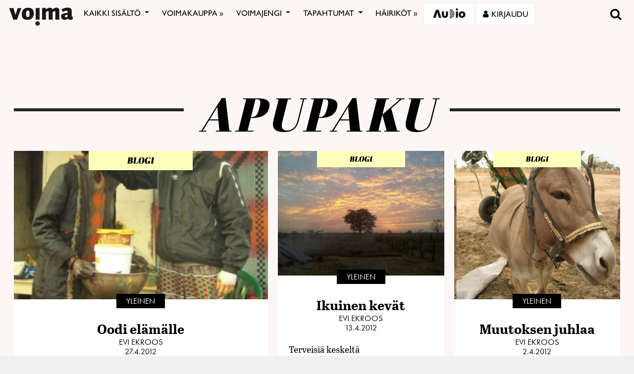

--- FILE ---
content_type: text/html; charset=utf-8
request_url: https://www.google.com/recaptcha/api2/anchor?ar=1&k=6LcHCrAjAAAAAHN1lO3KQBhq306rXrr5WbOt-bRT&co=aHR0cHM6Ly92b2ltYS5maTo0NDM.&hl=en&v=PoyoqOPhxBO7pBk68S4YbpHZ&size=invisible&anchor-ms=20000&execute-ms=30000&cb=3sn2r8dh8ymr
body_size: 48544
content:
<!DOCTYPE HTML><html dir="ltr" lang="en"><head><meta http-equiv="Content-Type" content="text/html; charset=UTF-8">
<meta http-equiv="X-UA-Compatible" content="IE=edge">
<title>reCAPTCHA</title>
<style type="text/css">
/* cyrillic-ext */
@font-face {
  font-family: 'Roboto';
  font-style: normal;
  font-weight: 400;
  font-stretch: 100%;
  src: url(//fonts.gstatic.com/s/roboto/v48/KFO7CnqEu92Fr1ME7kSn66aGLdTylUAMa3GUBHMdazTgWw.woff2) format('woff2');
  unicode-range: U+0460-052F, U+1C80-1C8A, U+20B4, U+2DE0-2DFF, U+A640-A69F, U+FE2E-FE2F;
}
/* cyrillic */
@font-face {
  font-family: 'Roboto';
  font-style: normal;
  font-weight: 400;
  font-stretch: 100%;
  src: url(//fonts.gstatic.com/s/roboto/v48/KFO7CnqEu92Fr1ME7kSn66aGLdTylUAMa3iUBHMdazTgWw.woff2) format('woff2');
  unicode-range: U+0301, U+0400-045F, U+0490-0491, U+04B0-04B1, U+2116;
}
/* greek-ext */
@font-face {
  font-family: 'Roboto';
  font-style: normal;
  font-weight: 400;
  font-stretch: 100%;
  src: url(//fonts.gstatic.com/s/roboto/v48/KFO7CnqEu92Fr1ME7kSn66aGLdTylUAMa3CUBHMdazTgWw.woff2) format('woff2');
  unicode-range: U+1F00-1FFF;
}
/* greek */
@font-face {
  font-family: 'Roboto';
  font-style: normal;
  font-weight: 400;
  font-stretch: 100%;
  src: url(//fonts.gstatic.com/s/roboto/v48/KFO7CnqEu92Fr1ME7kSn66aGLdTylUAMa3-UBHMdazTgWw.woff2) format('woff2');
  unicode-range: U+0370-0377, U+037A-037F, U+0384-038A, U+038C, U+038E-03A1, U+03A3-03FF;
}
/* math */
@font-face {
  font-family: 'Roboto';
  font-style: normal;
  font-weight: 400;
  font-stretch: 100%;
  src: url(//fonts.gstatic.com/s/roboto/v48/KFO7CnqEu92Fr1ME7kSn66aGLdTylUAMawCUBHMdazTgWw.woff2) format('woff2');
  unicode-range: U+0302-0303, U+0305, U+0307-0308, U+0310, U+0312, U+0315, U+031A, U+0326-0327, U+032C, U+032F-0330, U+0332-0333, U+0338, U+033A, U+0346, U+034D, U+0391-03A1, U+03A3-03A9, U+03B1-03C9, U+03D1, U+03D5-03D6, U+03F0-03F1, U+03F4-03F5, U+2016-2017, U+2034-2038, U+203C, U+2040, U+2043, U+2047, U+2050, U+2057, U+205F, U+2070-2071, U+2074-208E, U+2090-209C, U+20D0-20DC, U+20E1, U+20E5-20EF, U+2100-2112, U+2114-2115, U+2117-2121, U+2123-214F, U+2190, U+2192, U+2194-21AE, U+21B0-21E5, U+21F1-21F2, U+21F4-2211, U+2213-2214, U+2216-22FF, U+2308-230B, U+2310, U+2319, U+231C-2321, U+2336-237A, U+237C, U+2395, U+239B-23B7, U+23D0, U+23DC-23E1, U+2474-2475, U+25AF, U+25B3, U+25B7, U+25BD, U+25C1, U+25CA, U+25CC, U+25FB, U+266D-266F, U+27C0-27FF, U+2900-2AFF, U+2B0E-2B11, U+2B30-2B4C, U+2BFE, U+3030, U+FF5B, U+FF5D, U+1D400-1D7FF, U+1EE00-1EEFF;
}
/* symbols */
@font-face {
  font-family: 'Roboto';
  font-style: normal;
  font-weight: 400;
  font-stretch: 100%;
  src: url(//fonts.gstatic.com/s/roboto/v48/KFO7CnqEu92Fr1ME7kSn66aGLdTylUAMaxKUBHMdazTgWw.woff2) format('woff2');
  unicode-range: U+0001-000C, U+000E-001F, U+007F-009F, U+20DD-20E0, U+20E2-20E4, U+2150-218F, U+2190, U+2192, U+2194-2199, U+21AF, U+21E6-21F0, U+21F3, U+2218-2219, U+2299, U+22C4-22C6, U+2300-243F, U+2440-244A, U+2460-24FF, U+25A0-27BF, U+2800-28FF, U+2921-2922, U+2981, U+29BF, U+29EB, U+2B00-2BFF, U+4DC0-4DFF, U+FFF9-FFFB, U+10140-1018E, U+10190-1019C, U+101A0, U+101D0-101FD, U+102E0-102FB, U+10E60-10E7E, U+1D2C0-1D2D3, U+1D2E0-1D37F, U+1F000-1F0FF, U+1F100-1F1AD, U+1F1E6-1F1FF, U+1F30D-1F30F, U+1F315, U+1F31C, U+1F31E, U+1F320-1F32C, U+1F336, U+1F378, U+1F37D, U+1F382, U+1F393-1F39F, U+1F3A7-1F3A8, U+1F3AC-1F3AF, U+1F3C2, U+1F3C4-1F3C6, U+1F3CA-1F3CE, U+1F3D4-1F3E0, U+1F3ED, U+1F3F1-1F3F3, U+1F3F5-1F3F7, U+1F408, U+1F415, U+1F41F, U+1F426, U+1F43F, U+1F441-1F442, U+1F444, U+1F446-1F449, U+1F44C-1F44E, U+1F453, U+1F46A, U+1F47D, U+1F4A3, U+1F4B0, U+1F4B3, U+1F4B9, U+1F4BB, U+1F4BF, U+1F4C8-1F4CB, U+1F4D6, U+1F4DA, U+1F4DF, U+1F4E3-1F4E6, U+1F4EA-1F4ED, U+1F4F7, U+1F4F9-1F4FB, U+1F4FD-1F4FE, U+1F503, U+1F507-1F50B, U+1F50D, U+1F512-1F513, U+1F53E-1F54A, U+1F54F-1F5FA, U+1F610, U+1F650-1F67F, U+1F687, U+1F68D, U+1F691, U+1F694, U+1F698, U+1F6AD, U+1F6B2, U+1F6B9-1F6BA, U+1F6BC, U+1F6C6-1F6CF, U+1F6D3-1F6D7, U+1F6E0-1F6EA, U+1F6F0-1F6F3, U+1F6F7-1F6FC, U+1F700-1F7FF, U+1F800-1F80B, U+1F810-1F847, U+1F850-1F859, U+1F860-1F887, U+1F890-1F8AD, U+1F8B0-1F8BB, U+1F8C0-1F8C1, U+1F900-1F90B, U+1F93B, U+1F946, U+1F984, U+1F996, U+1F9E9, U+1FA00-1FA6F, U+1FA70-1FA7C, U+1FA80-1FA89, U+1FA8F-1FAC6, U+1FACE-1FADC, U+1FADF-1FAE9, U+1FAF0-1FAF8, U+1FB00-1FBFF;
}
/* vietnamese */
@font-face {
  font-family: 'Roboto';
  font-style: normal;
  font-weight: 400;
  font-stretch: 100%;
  src: url(//fonts.gstatic.com/s/roboto/v48/KFO7CnqEu92Fr1ME7kSn66aGLdTylUAMa3OUBHMdazTgWw.woff2) format('woff2');
  unicode-range: U+0102-0103, U+0110-0111, U+0128-0129, U+0168-0169, U+01A0-01A1, U+01AF-01B0, U+0300-0301, U+0303-0304, U+0308-0309, U+0323, U+0329, U+1EA0-1EF9, U+20AB;
}
/* latin-ext */
@font-face {
  font-family: 'Roboto';
  font-style: normal;
  font-weight: 400;
  font-stretch: 100%;
  src: url(//fonts.gstatic.com/s/roboto/v48/KFO7CnqEu92Fr1ME7kSn66aGLdTylUAMa3KUBHMdazTgWw.woff2) format('woff2');
  unicode-range: U+0100-02BA, U+02BD-02C5, U+02C7-02CC, U+02CE-02D7, U+02DD-02FF, U+0304, U+0308, U+0329, U+1D00-1DBF, U+1E00-1E9F, U+1EF2-1EFF, U+2020, U+20A0-20AB, U+20AD-20C0, U+2113, U+2C60-2C7F, U+A720-A7FF;
}
/* latin */
@font-face {
  font-family: 'Roboto';
  font-style: normal;
  font-weight: 400;
  font-stretch: 100%;
  src: url(//fonts.gstatic.com/s/roboto/v48/KFO7CnqEu92Fr1ME7kSn66aGLdTylUAMa3yUBHMdazQ.woff2) format('woff2');
  unicode-range: U+0000-00FF, U+0131, U+0152-0153, U+02BB-02BC, U+02C6, U+02DA, U+02DC, U+0304, U+0308, U+0329, U+2000-206F, U+20AC, U+2122, U+2191, U+2193, U+2212, U+2215, U+FEFF, U+FFFD;
}
/* cyrillic-ext */
@font-face {
  font-family: 'Roboto';
  font-style: normal;
  font-weight: 500;
  font-stretch: 100%;
  src: url(//fonts.gstatic.com/s/roboto/v48/KFO7CnqEu92Fr1ME7kSn66aGLdTylUAMa3GUBHMdazTgWw.woff2) format('woff2');
  unicode-range: U+0460-052F, U+1C80-1C8A, U+20B4, U+2DE0-2DFF, U+A640-A69F, U+FE2E-FE2F;
}
/* cyrillic */
@font-face {
  font-family: 'Roboto';
  font-style: normal;
  font-weight: 500;
  font-stretch: 100%;
  src: url(//fonts.gstatic.com/s/roboto/v48/KFO7CnqEu92Fr1ME7kSn66aGLdTylUAMa3iUBHMdazTgWw.woff2) format('woff2');
  unicode-range: U+0301, U+0400-045F, U+0490-0491, U+04B0-04B1, U+2116;
}
/* greek-ext */
@font-face {
  font-family: 'Roboto';
  font-style: normal;
  font-weight: 500;
  font-stretch: 100%;
  src: url(//fonts.gstatic.com/s/roboto/v48/KFO7CnqEu92Fr1ME7kSn66aGLdTylUAMa3CUBHMdazTgWw.woff2) format('woff2');
  unicode-range: U+1F00-1FFF;
}
/* greek */
@font-face {
  font-family: 'Roboto';
  font-style: normal;
  font-weight: 500;
  font-stretch: 100%;
  src: url(//fonts.gstatic.com/s/roboto/v48/KFO7CnqEu92Fr1ME7kSn66aGLdTylUAMa3-UBHMdazTgWw.woff2) format('woff2');
  unicode-range: U+0370-0377, U+037A-037F, U+0384-038A, U+038C, U+038E-03A1, U+03A3-03FF;
}
/* math */
@font-face {
  font-family: 'Roboto';
  font-style: normal;
  font-weight: 500;
  font-stretch: 100%;
  src: url(//fonts.gstatic.com/s/roboto/v48/KFO7CnqEu92Fr1ME7kSn66aGLdTylUAMawCUBHMdazTgWw.woff2) format('woff2');
  unicode-range: U+0302-0303, U+0305, U+0307-0308, U+0310, U+0312, U+0315, U+031A, U+0326-0327, U+032C, U+032F-0330, U+0332-0333, U+0338, U+033A, U+0346, U+034D, U+0391-03A1, U+03A3-03A9, U+03B1-03C9, U+03D1, U+03D5-03D6, U+03F0-03F1, U+03F4-03F5, U+2016-2017, U+2034-2038, U+203C, U+2040, U+2043, U+2047, U+2050, U+2057, U+205F, U+2070-2071, U+2074-208E, U+2090-209C, U+20D0-20DC, U+20E1, U+20E5-20EF, U+2100-2112, U+2114-2115, U+2117-2121, U+2123-214F, U+2190, U+2192, U+2194-21AE, U+21B0-21E5, U+21F1-21F2, U+21F4-2211, U+2213-2214, U+2216-22FF, U+2308-230B, U+2310, U+2319, U+231C-2321, U+2336-237A, U+237C, U+2395, U+239B-23B7, U+23D0, U+23DC-23E1, U+2474-2475, U+25AF, U+25B3, U+25B7, U+25BD, U+25C1, U+25CA, U+25CC, U+25FB, U+266D-266F, U+27C0-27FF, U+2900-2AFF, U+2B0E-2B11, U+2B30-2B4C, U+2BFE, U+3030, U+FF5B, U+FF5D, U+1D400-1D7FF, U+1EE00-1EEFF;
}
/* symbols */
@font-face {
  font-family: 'Roboto';
  font-style: normal;
  font-weight: 500;
  font-stretch: 100%;
  src: url(//fonts.gstatic.com/s/roboto/v48/KFO7CnqEu92Fr1ME7kSn66aGLdTylUAMaxKUBHMdazTgWw.woff2) format('woff2');
  unicode-range: U+0001-000C, U+000E-001F, U+007F-009F, U+20DD-20E0, U+20E2-20E4, U+2150-218F, U+2190, U+2192, U+2194-2199, U+21AF, U+21E6-21F0, U+21F3, U+2218-2219, U+2299, U+22C4-22C6, U+2300-243F, U+2440-244A, U+2460-24FF, U+25A0-27BF, U+2800-28FF, U+2921-2922, U+2981, U+29BF, U+29EB, U+2B00-2BFF, U+4DC0-4DFF, U+FFF9-FFFB, U+10140-1018E, U+10190-1019C, U+101A0, U+101D0-101FD, U+102E0-102FB, U+10E60-10E7E, U+1D2C0-1D2D3, U+1D2E0-1D37F, U+1F000-1F0FF, U+1F100-1F1AD, U+1F1E6-1F1FF, U+1F30D-1F30F, U+1F315, U+1F31C, U+1F31E, U+1F320-1F32C, U+1F336, U+1F378, U+1F37D, U+1F382, U+1F393-1F39F, U+1F3A7-1F3A8, U+1F3AC-1F3AF, U+1F3C2, U+1F3C4-1F3C6, U+1F3CA-1F3CE, U+1F3D4-1F3E0, U+1F3ED, U+1F3F1-1F3F3, U+1F3F5-1F3F7, U+1F408, U+1F415, U+1F41F, U+1F426, U+1F43F, U+1F441-1F442, U+1F444, U+1F446-1F449, U+1F44C-1F44E, U+1F453, U+1F46A, U+1F47D, U+1F4A3, U+1F4B0, U+1F4B3, U+1F4B9, U+1F4BB, U+1F4BF, U+1F4C8-1F4CB, U+1F4D6, U+1F4DA, U+1F4DF, U+1F4E3-1F4E6, U+1F4EA-1F4ED, U+1F4F7, U+1F4F9-1F4FB, U+1F4FD-1F4FE, U+1F503, U+1F507-1F50B, U+1F50D, U+1F512-1F513, U+1F53E-1F54A, U+1F54F-1F5FA, U+1F610, U+1F650-1F67F, U+1F687, U+1F68D, U+1F691, U+1F694, U+1F698, U+1F6AD, U+1F6B2, U+1F6B9-1F6BA, U+1F6BC, U+1F6C6-1F6CF, U+1F6D3-1F6D7, U+1F6E0-1F6EA, U+1F6F0-1F6F3, U+1F6F7-1F6FC, U+1F700-1F7FF, U+1F800-1F80B, U+1F810-1F847, U+1F850-1F859, U+1F860-1F887, U+1F890-1F8AD, U+1F8B0-1F8BB, U+1F8C0-1F8C1, U+1F900-1F90B, U+1F93B, U+1F946, U+1F984, U+1F996, U+1F9E9, U+1FA00-1FA6F, U+1FA70-1FA7C, U+1FA80-1FA89, U+1FA8F-1FAC6, U+1FACE-1FADC, U+1FADF-1FAE9, U+1FAF0-1FAF8, U+1FB00-1FBFF;
}
/* vietnamese */
@font-face {
  font-family: 'Roboto';
  font-style: normal;
  font-weight: 500;
  font-stretch: 100%;
  src: url(//fonts.gstatic.com/s/roboto/v48/KFO7CnqEu92Fr1ME7kSn66aGLdTylUAMa3OUBHMdazTgWw.woff2) format('woff2');
  unicode-range: U+0102-0103, U+0110-0111, U+0128-0129, U+0168-0169, U+01A0-01A1, U+01AF-01B0, U+0300-0301, U+0303-0304, U+0308-0309, U+0323, U+0329, U+1EA0-1EF9, U+20AB;
}
/* latin-ext */
@font-face {
  font-family: 'Roboto';
  font-style: normal;
  font-weight: 500;
  font-stretch: 100%;
  src: url(//fonts.gstatic.com/s/roboto/v48/KFO7CnqEu92Fr1ME7kSn66aGLdTylUAMa3KUBHMdazTgWw.woff2) format('woff2');
  unicode-range: U+0100-02BA, U+02BD-02C5, U+02C7-02CC, U+02CE-02D7, U+02DD-02FF, U+0304, U+0308, U+0329, U+1D00-1DBF, U+1E00-1E9F, U+1EF2-1EFF, U+2020, U+20A0-20AB, U+20AD-20C0, U+2113, U+2C60-2C7F, U+A720-A7FF;
}
/* latin */
@font-face {
  font-family: 'Roboto';
  font-style: normal;
  font-weight: 500;
  font-stretch: 100%;
  src: url(//fonts.gstatic.com/s/roboto/v48/KFO7CnqEu92Fr1ME7kSn66aGLdTylUAMa3yUBHMdazQ.woff2) format('woff2');
  unicode-range: U+0000-00FF, U+0131, U+0152-0153, U+02BB-02BC, U+02C6, U+02DA, U+02DC, U+0304, U+0308, U+0329, U+2000-206F, U+20AC, U+2122, U+2191, U+2193, U+2212, U+2215, U+FEFF, U+FFFD;
}
/* cyrillic-ext */
@font-face {
  font-family: 'Roboto';
  font-style: normal;
  font-weight: 900;
  font-stretch: 100%;
  src: url(//fonts.gstatic.com/s/roboto/v48/KFO7CnqEu92Fr1ME7kSn66aGLdTylUAMa3GUBHMdazTgWw.woff2) format('woff2');
  unicode-range: U+0460-052F, U+1C80-1C8A, U+20B4, U+2DE0-2DFF, U+A640-A69F, U+FE2E-FE2F;
}
/* cyrillic */
@font-face {
  font-family: 'Roboto';
  font-style: normal;
  font-weight: 900;
  font-stretch: 100%;
  src: url(//fonts.gstatic.com/s/roboto/v48/KFO7CnqEu92Fr1ME7kSn66aGLdTylUAMa3iUBHMdazTgWw.woff2) format('woff2');
  unicode-range: U+0301, U+0400-045F, U+0490-0491, U+04B0-04B1, U+2116;
}
/* greek-ext */
@font-face {
  font-family: 'Roboto';
  font-style: normal;
  font-weight: 900;
  font-stretch: 100%;
  src: url(//fonts.gstatic.com/s/roboto/v48/KFO7CnqEu92Fr1ME7kSn66aGLdTylUAMa3CUBHMdazTgWw.woff2) format('woff2');
  unicode-range: U+1F00-1FFF;
}
/* greek */
@font-face {
  font-family: 'Roboto';
  font-style: normal;
  font-weight: 900;
  font-stretch: 100%;
  src: url(//fonts.gstatic.com/s/roboto/v48/KFO7CnqEu92Fr1ME7kSn66aGLdTylUAMa3-UBHMdazTgWw.woff2) format('woff2');
  unicode-range: U+0370-0377, U+037A-037F, U+0384-038A, U+038C, U+038E-03A1, U+03A3-03FF;
}
/* math */
@font-face {
  font-family: 'Roboto';
  font-style: normal;
  font-weight: 900;
  font-stretch: 100%;
  src: url(//fonts.gstatic.com/s/roboto/v48/KFO7CnqEu92Fr1ME7kSn66aGLdTylUAMawCUBHMdazTgWw.woff2) format('woff2');
  unicode-range: U+0302-0303, U+0305, U+0307-0308, U+0310, U+0312, U+0315, U+031A, U+0326-0327, U+032C, U+032F-0330, U+0332-0333, U+0338, U+033A, U+0346, U+034D, U+0391-03A1, U+03A3-03A9, U+03B1-03C9, U+03D1, U+03D5-03D6, U+03F0-03F1, U+03F4-03F5, U+2016-2017, U+2034-2038, U+203C, U+2040, U+2043, U+2047, U+2050, U+2057, U+205F, U+2070-2071, U+2074-208E, U+2090-209C, U+20D0-20DC, U+20E1, U+20E5-20EF, U+2100-2112, U+2114-2115, U+2117-2121, U+2123-214F, U+2190, U+2192, U+2194-21AE, U+21B0-21E5, U+21F1-21F2, U+21F4-2211, U+2213-2214, U+2216-22FF, U+2308-230B, U+2310, U+2319, U+231C-2321, U+2336-237A, U+237C, U+2395, U+239B-23B7, U+23D0, U+23DC-23E1, U+2474-2475, U+25AF, U+25B3, U+25B7, U+25BD, U+25C1, U+25CA, U+25CC, U+25FB, U+266D-266F, U+27C0-27FF, U+2900-2AFF, U+2B0E-2B11, U+2B30-2B4C, U+2BFE, U+3030, U+FF5B, U+FF5D, U+1D400-1D7FF, U+1EE00-1EEFF;
}
/* symbols */
@font-face {
  font-family: 'Roboto';
  font-style: normal;
  font-weight: 900;
  font-stretch: 100%;
  src: url(//fonts.gstatic.com/s/roboto/v48/KFO7CnqEu92Fr1ME7kSn66aGLdTylUAMaxKUBHMdazTgWw.woff2) format('woff2');
  unicode-range: U+0001-000C, U+000E-001F, U+007F-009F, U+20DD-20E0, U+20E2-20E4, U+2150-218F, U+2190, U+2192, U+2194-2199, U+21AF, U+21E6-21F0, U+21F3, U+2218-2219, U+2299, U+22C4-22C6, U+2300-243F, U+2440-244A, U+2460-24FF, U+25A0-27BF, U+2800-28FF, U+2921-2922, U+2981, U+29BF, U+29EB, U+2B00-2BFF, U+4DC0-4DFF, U+FFF9-FFFB, U+10140-1018E, U+10190-1019C, U+101A0, U+101D0-101FD, U+102E0-102FB, U+10E60-10E7E, U+1D2C0-1D2D3, U+1D2E0-1D37F, U+1F000-1F0FF, U+1F100-1F1AD, U+1F1E6-1F1FF, U+1F30D-1F30F, U+1F315, U+1F31C, U+1F31E, U+1F320-1F32C, U+1F336, U+1F378, U+1F37D, U+1F382, U+1F393-1F39F, U+1F3A7-1F3A8, U+1F3AC-1F3AF, U+1F3C2, U+1F3C4-1F3C6, U+1F3CA-1F3CE, U+1F3D4-1F3E0, U+1F3ED, U+1F3F1-1F3F3, U+1F3F5-1F3F7, U+1F408, U+1F415, U+1F41F, U+1F426, U+1F43F, U+1F441-1F442, U+1F444, U+1F446-1F449, U+1F44C-1F44E, U+1F453, U+1F46A, U+1F47D, U+1F4A3, U+1F4B0, U+1F4B3, U+1F4B9, U+1F4BB, U+1F4BF, U+1F4C8-1F4CB, U+1F4D6, U+1F4DA, U+1F4DF, U+1F4E3-1F4E6, U+1F4EA-1F4ED, U+1F4F7, U+1F4F9-1F4FB, U+1F4FD-1F4FE, U+1F503, U+1F507-1F50B, U+1F50D, U+1F512-1F513, U+1F53E-1F54A, U+1F54F-1F5FA, U+1F610, U+1F650-1F67F, U+1F687, U+1F68D, U+1F691, U+1F694, U+1F698, U+1F6AD, U+1F6B2, U+1F6B9-1F6BA, U+1F6BC, U+1F6C6-1F6CF, U+1F6D3-1F6D7, U+1F6E0-1F6EA, U+1F6F0-1F6F3, U+1F6F7-1F6FC, U+1F700-1F7FF, U+1F800-1F80B, U+1F810-1F847, U+1F850-1F859, U+1F860-1F887, U+1F890-1F8AD, U+1F8B0-1F8BB, U+1F8C0-1F8C1, U+1F900-1F90B, U+1F93B, U+1F946, U+1F984, U+1F996, U+1F9E9, U+1FA00-1FA6F, U+1FA70-1FA7C, U+1FA80-1FA89, U+1FA8F-1FAC6, U+1FACE-1FADC, U+1FADF-1FAE9, U+1FAF0-1FAF8, U+1FB00-1FBFF;
}
/* vietnamese */
@font-face {
  font-family: 'Roboto';
  font-style: normal;
  font-weight: 900;
  font-stretch: 100%;
  src: url(//fonts.gstatic.com/s/roboto/v48/KFO7CnqEu92Fr1ME7kSn66aGLdTylUAMa3OUBHMdazTgWw.woff2) format('woff2');
  unicode-range: U+0102-0103, U+0110-0111, U+0128-0129, U+0168-0169, U+01A0-01A1, U+01AF-01B0, U+0300-0301, U+0303-0304, U+0308-0309, U+0323, U+0329, U+1EA0-1EF9, U+20AB;
}
/* latin-ext */
@font-face {
  font-family: 'Roboto';
  font-style: normal;
  font-weight: 900;
  font-stretch: 100%;
  src: url(//fonts.gstatic.com/s/roboto/v48/KFO7CnqEu92Fr1ME7kSn66aGLdTylUAMa3KUBHMdazTgWw.woff2) format('woff2');
  unicode-range: U+0100-02BA, U+02BD-02C5, U+02C7-02CC, U+02CE-02D7, U+02DD-02FF, U+0304, U+0308, U+0329, U+1D00-1DBF, U+1E00-1E9F, U+1EF2-1EFF, U+2020, U+20A0-20AB, U+20AD-20C0, U+2113, U+2C60-2C7F, U+A720-A7FF;
}
/* latin */
@font-face {
  font-family: 'Roboto';
  font-style: normal;
  font-weight: 900;
  font-stretch: 100%;
  src: url(//fonts.gstatic.com/s/roboto/v48/KFO7CnqEu92Fr1ME7kSn66aGLdTylUAMa3yUBHMdazQ.woff2) format('woff2');
  unicode-range: U+0000-00FF, U+0131, U+0152-0153, U+02BB-02BC, U+02C6, U+02DA, U+02DC, U+0304, U+0308, U+0329, U+2000-206F, U+20AC, U+2122, U+2191, U+2193, U+2212, U+2215, U+FEFF, U+FFFD;
}

</style>
<link rel="stylesheet" type="text/css" href="https://www.gstatic.com/recaptcha/releases/PoyoqOPhxBO7pBk68S4YbpHZ/styles__ltr.css">
<script nonce="V_ab2XURb0DoJWklmECI7w" type="text/javascript">window['__recaptcha_api'] = 'https://www.google.com/recaptcha/api2/';</script>
<script type="text/javascript" src="https://www.gstatic.com/recaptcha/releases/PoyoqOPhxBO7pBk68S4YbpHZ/recaptcha__en.js" nonce="V_ab2XURb0DoJWklmECI7w">
      
    </script></head>
<body><div id="rc-anchor-alert" class="rc-anchor-alert"></div>
<input type="hidden" id="recaptcha-token" value="[base64]">
<script type="text/javascript" nonce="V_ab2XURb0DoJWklmECI7w">
      recaptcha.anchor.Main.init("[\x22ainput\x22,[\x22bgdata\x22,\x22\x22,\[base64]/[base64]/[base64]/[base64]/[base64]/UltsKytdPUU6KEU8MjA0OD9SW2wrK109RT4+NnwxOTI6KChFJjY0NTEyKT09NTUyOTYmJk0rMTxjLmxlbmd0aCYmKGMuY2hhckNvZGVBdChNKzEpJjY0NTEyKT09NTYzMjA/[base64]/[base64]/[base64]/[base64]/[base64]/[base64]/[base64]\x22,\[base64]\\u003d\x22,\x22wpLDrcOgwqvCrsOew6XDp8O9GMKsVnnDrsKiRkcDw7nDjxnCmMK9BsKHwqpFwoDCiMOiw6YswonCiHAZH8O9w4IfL18hXW87VH44YMOMw49WTxnDrWXCiRUwPl/[base64]/Dm8Oaw6HDosK7DTLCuGpSAQjCmnbDuMKWIl7CtmMlwq3CicKqw5LDrjLDt1cgw6bCqMOnwq8Hw7/[base64]/DnAQDw695wpbCq2YFwofDhsKzw4fDtxtxDSt0JsOlVcK0bMOMV8KecBpTwoRlw7ojwpBdLUvDmxkcI8KBGsKnw408wo7DtsKwaHbCg1Esw6cZwobClllCwp1vwokLLEnDrWJhKH5ow4jDlcONPsKzP2/DtMODwpZcw5TDhMOIIMKdwqx2w4ktI2IawphPGl/CmSvCth/DomzDpAXDp1Rqw7XCpiHDuMOhw5LCoijCp8OpcghUwodvw4EfwrjDmsO7ajxRwpI/woJGfsKxW8OpU8OKT3BlWsKnLTvDtsOXQ8KkQSVBwp/DoMOLw5vDs8KpHHsMw5cSKBXDlETDqcObNsKewrDDlQTDtcOXw6V1w68JwqxvwqpWw6DCsyBnw402aSB0wpXDk8K+w7PCmMKbwoDDk8K/w7QHSWkIUcKFw4o4N2JcJxdkH13DkMKGwqUzAMKew6kIQ8OBcVvClTPDm8KIwp/DlXA9w6/ChR9SIsKfw73DmF8CA8KFcVLDgsKlw4XDn8KPA8KGUMOpwqHCuyLDsSt4EBjDkcK9TcK9wq/[base64]/DgcOhwojDrcO5YsOtf8KLwp/DrTjDpcOsd28kw4PDmSXCiMKZHMKNEsOiw4fCt8KcGcKwwrrDgMK4MMOZw6zCgMKQwpDCjsKvcDN4w7bCgBvDncKUw6hcOsK0w6kLZ8OgPsKABzTCkMKxPMOYacKswqM6XcOVwpLDm29ow44QDCwmVMOzX2vCpVwLAsOyQ8Ogw4rDminCmx/Dnmcfw7/Cr2kpwqzCoyBpPiDDlcOXwqMGwpZsJAPDkDFcwp3CniU3SVnChMOkw6DDo2xEPMKvwoYRw5vDh8OGwoTDpsOaYsO1wqQ5ecO8dcKOM8OaMX9yw7HDgcKmK8OhSBhCLsONFDHDq8Omw5MnQT7DjlfCiTnCtsO8w5/[base64]/Dn2lnexp6wqfDkSE9w5vCnzfCtAjCjFEHw7t7RcKIwoc4wrhZw7wxKsKUw4nCvMK+w5xZTGbDh8KvOGkKXMKcfcK4AjnDhMOFKMK1MCZSf8KwRTnCvMOEw5fCgMOgEiLCicOXw6rDssOpATMNw7DClU/CqzE6w5k4W8KLw48Fw6A4fsKow5bDhSrCilkBwrnCisOWPgrClcKyw7syC8KBIhHDsU/Dk8OGw5PDswzCpMK9AwLCgWvDrytASsKLw60Vw6Qaw6AVwoQgwoU4bSNzX1AQRcKew5nCjcKDInLDo1PCg8OiwoJ6wqfCsMOwLUDDpyNZdcKZfsO1OCzCrz8hB8KwNAjCvmHDgX4/wq51eFjDjyw4w7gxGSjDt3PDo8KbTQvDnWvDvWnCmsOAMko+IWo6wrFBwo4owqhyagp9w6zCrMKrwqPCgj8PwqMgwrjDtsOJw4AWw7fDvsOXRFsPwq5ZdwVPwqfCk1Y+c8O/wrPCllxJXVTCrk0xw7vCo2pew57Cm8OfUCo/[base64]/[base64]/[base64]/w4xkwovDisKCC2I0XsKwJRTCoQHDscOYw7dUEljCtsOZa2/Du8O/w4ISw7UswppbH3vDhsOMNcKVfMK9fi5GwrrDtHZELgjCv1lgMMO/UD9cwrTChsKxNELDi8KWGcKEw4TCt8OaL8OLwok9wofDm8K6KMOrw7LCqcOKHcKkIEHCiCTClw8ORsK+w77Cv8O5w6xKw6wQBMK6w61NOB/DsQZPFcOQWMOCCiMCw5o0Q8KoXcOgwq/[base64]/w6rCicKbwo/Dsx/[base64]/Ct8OOw6k0w4zCtBcKw5ABfsOOInbCocK9w7rDug7DmMK5wqnCuARewr1nwpQxwr12w69bcMOeBxrDpX/[base64]/DsKYw5bDvS3DgmzDtX1abF46w6QgJcKKwoBrw6kLaH9uP8OYVVjCncO/AABCworCg3zClBfCnjnCt2wkZEBSwqZMw43DoW/Cv37DkMOrw61PwrjDlFtuPSZwwq3Cm2AWNDBFHhnCrsKaw6MRwqNmwpoIIsOUJMO/[base64]/CjhwHw4obw6bDv8ObW1dDKEnCk8OdwrrCusKTWMOmW8OfE8KuP8KjNMOEWSrCkyF0OcKjwqnDqMKqwprDhns5b8OOwoPDjcKlGko8wojCnsK5NlLDoEYPSXHCm2AiQMO8UQvDpzQyWlfCg8K7emjCk2QdwqooRMOjZMK/w7vDlMO+wrpewpXCuz/Cl8K9wrjCrXQrwq/Cm8OdwoRGwqtVQcKNw4M7KcKEeDodwqXCocK3w7pawoFTwpTDjMKrbcOhScOQO8KnHcKWwoMzNCzCkU/DrMOEwpItbsO4XcKbPiLDjcOowpN2wrfDhhjCuVPCk8KYwpZ5w7UGTsK8w4rDk8OFL8KJacO7wo7DuW1Qw4pyDkJGwqdowpkewo9uFWQRw6vChSoJJcKSwo9ewrnDmgHCuk9MS3fCnHXCkMO7w6N6wqHClgfDksOEwqTCjsKNfyRWwqbChMO/[base64]/wp7DpcO/w714aydVwqfCiMOgMHnCq8KvfMKhw5wMw55QJ8OEAMOnCMKxw6MOXsOSFXHCpCMcYnoiw5rDuUYuwr/Cu8KUc8KWN8ORwobDo8OeG0nDm8O9LCMzw7jCvsOsbsKFfEzCk8KzeQjDvMK6wrw9wpExw6/DvsOQWHlxcMOGTl7CoDZOAsKeCxfCrMKKwpFGThvCu27CjFbCpRLDtBIIw75dw43CsVTCswtnSsOdfywBwrnCscKsEnrCmjjCn8OdwqMIwocbwq9bHAjCh2fCicKDw7Z1wp4kcit4w44ZZsO6TcOwUcOzwq9sw7/[base64]/Chz7DlVkFwqTDpsOuw67CqsOUb8KHWA8Hwrohw6giccKWw50/[base64]/DgcK5w6sACMKhM3vCgMOUwrfCsMKowoVoIX1kGksBwonCoiAbw6QjOWbDoAnCmcKSPsOAwonDhy4UP2LDn1/[base64]/Cg8O2QMK1HBvDnE/ClSUwwrfCh8Oad3bCjcOffMKFwq0ow6/[base64]/CqMKgN8KNw7Ysw40HHcO1BxvCncK9IMKMZx9uwo/CqcKtJ8Khw5B9woptV0ZRw7PDoB8HIsKiGcKhcl8Lw4APw6LClMOGOMORw6N9JcO3BsK+WDRXw53CgcK2KsKsOsKsTsOxYcOcPcK1N0orJ8KHwqslw5/CmsKEw45ELgHCgsOiw5jCkh1/OjIawoDCs3QJw4zCqFzDisKXw7oHXi3Do8KYHgHDosKGbk/CiSrCmFx1a8KWw6LDoMOvwqEPKMKoecK8wpEDw57Cq0l6X8OHaMOJaF5sw73DsVQXwpIlVcODVMO8KBLDvFQWTsOTw6vCtW3CgMOuQsOaV345G3o7w61Ddl7DqXk+w7XDiXvCm0RYCB7DhQ/[base64]/w4nCthgvasOkw6/Dk8KBWcOPw4PDisOQw43CvwhCw5NWwoRIwqRFw6nCoW5Mw4ovFVjDq8OEEjXDpkTDvcKJE8Oqw5F7w75BJsOMwq/Di8ONWXLDqmQtGiLCkTpAwrVhw4jDnDN8C3LCkhsJDMO6ZVpDw6FdETZ6wp/DjcK3BEpSwo5awp0Tw6cmJMOKD8Ojw5zDhsKtwqnCtsK5w5FrwprDpCl4wrrDvA3Cj8KJOTPCp3TDisOnB8OAHH41w6QPw4xRGUvCr1Riwpo8w4VoCF8Xd8KnLcOVUcK7N8Ofw7h3w7TCvMO/K1bDlyJewqYQDcK9w6zDiUIhf3HDpAXDqGx2wrDCpU8zY8O5MSPDhk3DtTpzQw3CusOTwpMEb8KsKMKlwoh/wqAbwpIeKWtrwpXDn8K/wrPDi3dlwpvCs2EEN1lSA8OJwqrCs2TCqT45wrHDrkYkR1R5JsOnEGjDkMKQwoXCgsObZ1HDpxpFPsKswqsOcU/Cs8KLwqBZOU8+e8OMw6jDmGzDgcOkwrwsUQrChEp+w4Z6wppgL8OHKh/Dtn/DqsOBwpU+w5pLRE/DksK+PjPDj8K5wqPDj8K4bzA+UMKKwoTClXggeRUnwqk6XF7DqE/DnwJnXsK5w6RYwqnDuy7Ds1vDpCLDvRDCuhHDhcKFVsKcSSg/w54lFGt/w5wBwr08KcKvIQc1bF0iCzQRwoPCiGrDijTDgcOcw7wSwpwmw7PCm8KIw4dvFsO3wo/DvMOvXQ/CqFPDi8KSwpYJwqgKw7oxNWXCrXUNwrhNLDPCscKqF8O4STrCvGQdY8OMwr8ANnosK8KAw5PDgjlswpPDq8OfwojDicOrMBsHfMKSwqbCmcOmUDjCqMK9w4LCshLCj8OOwpTCg8KrwohrMR3CvcKBAMO/[base64]/Ctw7DjVQyw5jCv8OPw4Q6w67CrcOeV8OJGMKiBsKFw6BvZ33DulMYITPDocOgKQQiXMOAwp0zw5MrVsO3w5pVw7t/wrtNfsOFOsKlw6Q9VSZQw4NswoXCr8Oqb8OgNUTCn8Oiw6JXw4zDu8K6X8O3w63Dq8Olwp44wq7CjsO/AhfDjkcFwpbDo8OPUldlbsOmBVLDscKBw7hZw6jDksKAwrEWwqLCplxcw7Qywow/wqkMNj7ClULCrmDChA3CoMOibAjCnHlSbMKqSDrDhMO0w5QKDj1JfHt3OcOTw6LCncOlNWvDsT45LF8kenLCnyt4XAgbHjtOasOXK0fDiMK0NcKnwrLCjsO/ZGQIcxTCtsOCZcKIw73DhkPDnHPCpsKMwqDCmXxPWcKpw6TChCHCpDTCosK7woHCmcKZf3MoG1bDtAYmL2MHCMOPwpzCnU5nUU9FZSnCicK4bsOHP8OQa8KIfMO0wrtFHDPDp8OcBWLDk8Kdw6gMFcO1wpRGw67CoDR0wrLCtBYTJMOjLcO2cMOQGWnCkV/[base64]/CvCvDhRoDEMOecVQ6w4PCq2LCkMOYS2rCi3h+w49RwrLCs8KOwoXCm8K+dCXCt1bCpMKLw6/CscO9esKAw5AawqrDpsKLMU8BQW1ND8KBwpvDmjbDhHDDsjAcwqN/w7XCosK/VsKmOBbCr3A3XMK6wqjDr2crX1lyw5bCpSxywoRrQ1PCoxrDh14bfMKHw4/DhMK/w4k2HXnCpMOOwoLCssOmAsOUN8Ouf8Kiw4bDgVvDrArDsMO+CcKGbAPCsS9FL8OXwrMYH8Ohwq1sMMK3w4Z+wq5NHsOewpTDp8KlcR8tw6bDqsKbBHPDt2jCqMOCIRvDmHZqEHhuwqPCtwDDhSbCp2gvf3fCvAPCklgXRDZ3wrfDs8KeJB3DonoGSxl0bMK/w7DDlwh7woI2w7s2w7p7wr3Cq8KsKw/DlsKTwrMXwpPDs28Aw7wVOGkACWbDoGnCsnYRw4kLBcOaLAsOw6XCkcObwqfCsy8NIsOgw6kJZk82wrzCpsKzw7TDpsOcw43Dk8O3w5zDusKZS35uwrnCpARVJE/DjMOwG8OFw7fCk8O/w7lqw5nCpcKswpHCqsK/JUjCqAdww5vCqVfCoG3Dk8O2wrs6EsKOSMK3ekzDniMBw5bCmcOMw6V6w6nDucOLwoHDrG09KcOAwpDCvsKaw7ZNdMOIXV/CiMOBaQDDmsKOfcKaaV1YcCxfw7YcdXxACMO/[base64]/[base64]/[base64]/DkBo3wp1qdlrCtHbDjgYew6DDtsOPayciw7BcIHHCtMO3woDCt07DpH3DiGzCssK7w75AwqMiwqbCiyvCvMK2PMOAw5kQbllow4c1wqQUd21Qf8Kowp5HwobCvzZkwrzCrXnDhmHCqnU4w5bChsK/wqrCs0kXw5c/w7JxScOaw6fCjMKBwoHCp8KDKWYJwrzCpcOqeRzDpMOaw6Irw4jDncKcw7NocWzDtsKMAADCp8KOwrZXeQsNw7JIIsO/[base64]/DvMKUJAA7w4EgP8OYwqAqf8O3ZjZlEsKtHsKfZsKtwq7CqGDDt1AaMsOlGyDCp8KOwr3DnGdnw7BBE8OhMcOjw5/DhR8jw6nCv2tiw6HDtcKPw7HCv8KjwqrCj27DmQhWw5nClQHCkcKlFGFOw7zDgMKUDHjCmsODw7k/EljDgmPCpcO7wobClwstwofDrAHCgsOBw78WwqY1w5rDvDUgN8KLw7fDoWYMM8OjU8KqKzLDvMKsDBjDl8KEw7Ebw54RMTHClMO8w7xlWcK8wqYLOsOlc8OCCsK0CwRUw7ULwr9Vw4XDjz/DtxXCjMOwwpbCr8KkEcKJw7DDpATDlsOffMOgU1RqNCwGMsOBwoLCnV8+w7XChHPCriHDm1lQwrfDtMK+w59gKW08w43ClG/Dt8KNPBwvw6pFeMKUw7ItwrBRw5XDlXfDomdww71swpI9w4rDqcOIwoLDlcKiw6I+EcKiw4TCmT3DlMOOClXDoGvDqMK+MS3Cu8KfSEHDk8Obwr8/JA44wpHCtUxqSMKwTMOUwrfDojvCl8KwBMOOwrfDslBcIjnChhnDiMKhwqh6wozCj8OuwqLDnRHDtMK7w6rCnDopwpPCuijDq8KrGAs1KTDDisOPdD/[base64]/Do8KSw7fCtMKCw5ZDw4RaEzfCt0FCw7nCoMKIEcK1wq/DmsKJwocKRcOsRsKlwo5mw6M4WTdwXRvDssOqw5nDsSHCr37CsmTDrHQ/Tl5HcgnDo8O4cwYEw7rCuMKfwrlnLcOMwq1VUw/CgEYgw73CqMOTw7LDjF8HRTfCrGlnwpEmM8Oewr3CnizDjsO+w4QpwoNPw45Hw5NZwrXDksK5w5HCpcOBIcKGw7BJw4XCmioCbcOfLsKLw5rDiMKVwoHDusKpTcKGwrTCgzJXwqFDwrJRPDPDk1/DhDdJVApVw7JxOMOBM8KAw6tiD8KOdcO7IAM1w57CnsKFw5XDpFLDolXDviBCw7J+wolIwr7CowFWwqTDiTofBsOKwr1Lwp/[base64]/DkMKDw5VkwrXCi8Oyw7LCk29UVRfCqcKPwrfDpmgxw59rwpfClEFcwpfDu1fDgsKXw6tkw47DtMK0w6A/YsOBKcODwqLDnsKzwpNLXVAew7Zmw7XDtivCiicpRDsRPETCvMKRCcKawqZ8FsO/W8KBEQR3ecO2DCQdwpJOw7AyQ8K1e8OQwqbChXvCnSsmMcKiwq/DoEUGdsKICMO2MFNrw7DDvcO5OEfDn8Klw5chGh3DnsKyw6FDUMO/ZCHDsgcpwq1ywpvDv8KJUsOZwpTCiMKdwrzClFJ4w6/[base64]/wr9VwprDisOZwrkswpjDs8Obw43ChMO8d8OIdFTDt0p2wqTCg8K9w5JAwqbDp8K4w54JHmPDucOcw6kZw7VPworCtVJow6cHwrLDjEB1w4VjMVvDhsKnw4UPN1MFwrbDjsOYPUpLHMK1w5AFw6JPfxBxOcOOwo8lDkZqWzNXwph0ccKfw7l0wpFvw7/CusKnw5FQO8KkVErDk8Ohw7PCkMKvwoZcF8OZTcOMw5jCth1xGcKkw73DqMKPwrcOwpfDhw8ZfsKtX1wTRcOtw4APBcOdWcOINFnCg2p8G8OvU2/DtMOLCTDChMOaw6PDhsKkCcOEw4vDp2bCnsKQw5XClifDgG7CjsODGsK3wpY4Rzd+wog2HToKwonCpMKBwofCjsKawrXCnsKMw6VZPcOgw53CgcKmw4A/[base64]/wq/DucKqJS7DoMKYIsO0wrdow4TCjMKMw7QkKsKuWMO9wp4vwrfCuMK/[base64]/AQDDtsKXBcKvQHLCsz7CgcOpPQk9AEfCksODw6sQwoBRHMKBD8KNwoPChMOOOmZCwrB3UcOtCsKuwq/Cn2FCFMKFwrNsBigZFcKdw6bCoGzDkMOqw4XDssKVw5PCsMK8McK1VjMnV0zDtcOhw5EnPcOnw4zCq3nDncOqw4rCj8OIw4LDlMKhw7XCjcKNwpIww7xhwq3CtMKjPWHDs8KSABhDw7kJLjkVw5jDoVzCl0rDi8Olw4YLXV7Cm3Jvw7/CnnfDlsKNTcKtUsKlYz7CrcKKe2bDm0wXSMKxT8OZw4Uiw5ttGwNbwqlHw58zacOoMcKrwqN6FsOvw6PCjsK6Pyduw6NNw4/Doiplw77CoMKyDxPDrsKcwoQUOsOqVsKbwrTDjsOcLsO0V2Z5wqQ4PMOjcsKvw5rDty9PwqRRMRZHw7jDrcK8CsOTwp4Aw7zDj8OKwpnDgQ1AN8KjWsO/fTrDhkfDrcOVwrjDg8OmwqnDksObW1VawqQkQQRUGcOUWDbDhsOgXcO1EcKgw5jCrDHDtF0dw4VYw7pgw7/Dh11vOMOowobDs01uw55RP8KkwpbCqcKjw7B5H8OlI1s+w7jDhcKVRsO8a8KqB8OxwphqwrjCiGB5w7UrFiASwpTDvcKswpjDhXNVRsOKwrLCrsKWSMO0N8OWcTs/w4Nrw5nCr8K2w5LDgcKoLcOqwq50wqUMGcOewpTCkQgfWsOHOMOKwqt9FVrDq3/DhUnDr2DDrsKDw7Rew7XDg8Ojw6wRMDXCoTjDnSNwwpAlXXjDlHjCg8Kgw6hUBEc1w5XCnMO0w5zCjMK5SnoNw4QQw55MADxPU8KHTAHDrcOAw5nCgsKowoLDpsOawrLCnRXCnsO/GjTDvwM6HkRXw7nCkMO/[base64]/wr8dGsO+aMO+wokcw4AUw5NIwo5AXUnDs2zCrzzDoH1Ww4zDq8OzbcKGw47DkcK/woTDtMK9wq7DgMKaw5vDu8OkPWFOdWJvworCpglffcKCP8O7GsKdwoBMworDiApGwoVRwqlSwpZ1R2gsw7wNTVwvG8K9B8OCIS8Pw7DDs8Kyw5LDjg0dVMOtQ37ChMOFE8OddEvCoMO+wqYJIcOfY8O/w6AkT8O2cMK/[base64]/CocKHe8Kiwp/CrcKgVm7Cm1jDrcOxwpTDmMKvTsO/NyfCs8KGwqDDkgXCmsO/FgPCsMKILx04w6gpw4HDokbDjEXDvcKZw5UYAHzDsmDDs8K/PMOBVMOzScOrYijCmndtwoFZV8OiH1hZVwhhwqTCocKYNkXDjcO8w6nDsMKRX30FVGnDh8OKQMKCaH5YWRxEwrPCriJYw5LDtcOyNQAYw57ClcKew79Iw503wpTCpABmwrELPAcVw6TCv8KFw5HDsVzDmB9ZQcKLPMOtwqTDrMOqw6MPO3xxSCo/b8O/b8KiMMO2CnbChsKmO8KiDsKwwrLDnwHCpgZsPGkvwo3DgMOzCFPCqMOmdmjCjMKRdRbDozjDl1TDjSDCp8K1wp87w5/CllZJbWfDkcOsU8Kgwr1sKkXDj8KUBD45wr8reg5FF0ssw7nCkMOjwpRbwq7CnMOlOcO8GsOkBj7Dn8O1AMOZAMKjw7pkRDnChcK5AMO/DsKdwoBrAhFWwrTCo1cMGcO8w7TDlcKGwptww63Crm5hBidSEMKjBMKyw7sIwrdbMsKoKHUiwp/[base64]/BGZhw73CgMKLQMOpZgLDsEfCp3kYEMK7RcO+C8OKEMOOVsOTE8O3w7bCth3DgnjDtsKTZU7Cv3XDpsKHIMKjw4DDssOAw489w7rCnUJVBErCu8OMw5DDgybCj8KBwrMScMOCL8OtScK1w6Rpw4PDgzXDt0HCtUrDghjDjgbDlsO9wqZzw5LDjsObw6EZwqRPwpQ/woVXw5jDjsKUVynDozDChR3CgMOKJ8OyQMKVV8OjZ8OBJcOZHy5GbyrCssKiF8OWwo0OMxwrXsO0wqheOsOSOMOaTcKawpTDiMO/wqAgeMKXSyrCtgzDv07CrEXCvUlEwq8GbF47f8KAwozDqGLDlwQzw6zCoG/DtMOOccKawotRwqPDvcKDwpYQwqbCmMKSw5JBw5pKwoXDjMKOw7/DjGHDgBTCgMKlairCt8OZVMO1wq7Cpk7DlMKHw5VVL8Kjw7UMAsOGccO7wqUWKMKFw7LDm8OoegfCuG7DuVMzwqgGbFR5dD/DuWHCpsOWX3xEwpAhw45zw5PDpsOnw5wmDMObw7JJwoZEwqzCnTXCuEDDqcKPwqDCrg/CgcOYw4zCiCPChcOlZMK5KBjCgDTCjkDDtcOMKX8fwrXDssKww4Z0UkluwqPDu2XDsMKtex3CpsOhwrPCiMKCwqrDncKjw64Xw7jCkk3ClX7Cu3jDm8O9PUvDqsO+DMO0cMKjDW1awoHCi1PChlAJw6zCo8KlwoB3PMO/[base64]/[base64]/CTbCl2Z0SMKnw4nCq8KvHsOeAMOMKwvDlcOZwp7ChGHDsH5oWcKtwr3DuMOww79Gw4Agw7DCqHTDuzxZBcOKwqHCs8KGPRp5K8KNw6dRwrHDqVvCuMKUUUcWw406wpxKdsKtQCoTZ8OZc8Ogw5zCvhxOwq9lw77DoyA8w586w4nDg8OuYMOQw7/Duxhlw41PKRwPw4fDgMOow4/DusKcX1bDiyHCscKJfyEtCGTDhcK+B8OfTTFNOEAaSGfCvMOxGWYFMkwrwr/CohTDisKzw7h7wrrCoWYywpAqwq5xBEPCtMK9UMOswrnCv8OfRMOCAMK3FQ1FYiZhVW9ywrTCgDXCtGIHYFHDtcKiOlrDuMKHeXHCtwA4aMKMSA3DnMOUwo/DmXk8dsK5ZMOrwqU1wqfCvcODfWFgwrbCp8O0wposbwfCqsKvw4kRw4HCq8O/[base64]/DisOmJ2tRCcO/XFjCscKOw5rDh201w4/[base64]/bTbClEPDsnvChxwIw5I3L3/Dk8KkwojDicKdI8KkBsKTfcKpf8OmAXdpwpUae2t6wrLChsOccCPDvcKjIMOTwqUQw6Qha8OfwpXDmMKZJsKUAArCisOIGCEcFG/Ci1ZPw5YEwr3CtcKvWsKeN8KQwr1Jw6ElW18TFBDDo8K4w4TCssKjXmBkBMOKEy0Mw4l/AV5XIsOkWcOiIQrDsx7CiRJowqnDpzXDiwbCu0F3w55wVhAAKcKVZMKoKRF3ISV/QsO+wpLDtSnDksOvw6DDhXDDuMKow4pvXHDDv8OnAcKvbDV5w5tlw5TCgcK+wqjDscKVw7UOD8Oew6FgKsOVGXw4bjHDsV3CshbDkcObwozCi8K3wqLCiyFkb8O1ZQjCssKuwrl0ZGPDix/CoG7DsMKOwqDDksOfw4g9HHnCuhHCn2JoUcKCwqXDgnHChHnCsWM0OcOuwrRwIikQO8KuwoJPw7/CiMODwoZ7wpLDr3odwqjChE/CpsK3w7J8J2PDvjLDt1TClDjDnMOYwrh/wrjDn3xeAsKQMR3DqDNVEyLCnXHDtcKuw4nCn8ONwoTDmBXDh38vXsOlwpXCrMO2YcKCw75twpXCu8KiwqhKw4kpw6pKIsOOwrJKKMKHwp4Pw71CPcKtw7ZHw6fDl1l9w5zDucKBX17CmwNYHzLCmsK3Y8ObwoPCkcOjwopVIy3Dv8OcwprDjMO/fcKQCAfCvkljwrwxw7jCg8OMwqHDocOYBsKxw552w6d7wqnCoMOQfldlQHl1wqppwosfwrPDusKnwpfDh13DhW7DlsOKEkXDj8KeGcO6XsKfZsKWZyLDscOqw5Y7wrzCpXNvXQ/[base64]/[base64]/Do8K9QsOcwoRrJF3DuUV7ZxXDusKIwr3CvT/Cki/DhW3CmMO9LQl+f8Kmaxsywps/wr/[base64]/CuHNRS8KRenDDhsKaw5VHMcO7w75/wprDgMKqMjhswpvDosKrNmwPw7jDsgfDlGrDp8O4CsOJJ3QLw5vCun3DpiDDkSNow7ZTMsKHw6/DvxBmwoVHwoosZMO1woNzKSTDpmPDtMK2wo9TJ8Kdw5Yfw7Bmwr08w7xVwrwvw7fCncKNEmTClGUnw483wrvCvmPDuHpHw5d8wohqw7chwqDDoH0iasK+BcOBw6HCu8OAw516w7fDkcO7w5DDtiZyw6YJw7nDgn3Con3DlAXCmFzCt8Kxw6zDtcOiHGV2wp4mwq/Dr2fCoMKFwobDqzVZB1/DhsOqYFsZCMKgfB9UwqjDtDnDgMK9KSjChMO6O8OHw7HCm8Ovw4/DiMKPwpvCjA5swqE9B8KCw5cZwrtRw5/CvgvDoMKCaSzChsOQbDTDo8OUaVghEMKLecOywqnCs8Ojw67DmkcKNXvDh8KZwpdYwr7DiULCnMKQw6PDvsOzwqtqw5nDo8KaTwbDlAdHDxTDjBdxw6R3KVXDgxXCosKNayLCpcKUwosAHAVZA8KLIMKyw4/DscKzwrDCvg8pWVHCksOQB8KFwqB1TlDCocKywpjDkxFsWjvDhMOlAcKEw4DCjxlewqxNwqTCvsKrWsOrw4TCiXLCvBMjw5DDvzxNwqvDm8KRw7/Cr8KlXcKLwrrCvxfCtlLCizJhw7nClCnCkcOQOSUZBMOVwoPDvRxnZkLDm8K7T8Kqwq3DuHfDpcORbMKHGkRTFsOpX8OUShEeeMOUMsKawpfCrcK4wqvDjldfw4oCw4nDtMO/HsKIbcKOG8OgM8OEdcOow4PDrWHCqynDiF5kAcKiw6TCnMOewobDpMK8ZsO9wrvCpEUVKGnCkDfDi0B5B8K8woXDhxTDkCUpCsOxwo1ZwpFQRSnCil0pdcKywoPCmsOuw6BEbMKGXcKmw7RfwoAgwrTDvMK5wpMGHHXCvsKhwo0vwp0YF8OQesK6wo/Dmw4idcOhB8Kpw6rCnMOfSDlLw4PDmBvCvSXCj1BZFFUBShnDgcKpHgsNw5XCi0DChUXCtcK7woXCiMK5ci3Cmi7Cmzt2cXXCv2/ChRbCv8K1OhDDpsO1w7/Dunwqw4Bgw7DCgD7CmsKUOsOGw4/[base64]/w4HCo8OswoxtwqLCo8KkCsOJJVVJX8K8MwR0XVjCscK6w5smwpDDtB3DucKuUsKGw70GZcKbw4zCjMKcdW3DuHnCssKaQ8Ofw4/CiDnCrXEADMOydMK3w53DoWPDgsOdwoLDvcKDwpUyWxrCkMOKR0oFacK9wrUQw4ghw6vCm29DwrYGworCvBYdDXpOAW/DncOkf8OgJzI3w5I1ZMOTw5N5fcKUw6Fqw7bDjV9fHMK+Oy9tZ8KaM0/DjyjDhMODdDfCkUcSwrBWSTERw5LDr1XCsklSDkIIw73DvxlIw7dSwp9/w7pEC8K8w4TDq2XCr8Obw6XDh8K0w5VOJcKEw6oKw5w/wrFeVsOyGMOYw7jDtcKiw7PDpkLCrsO1w63DusOtwr5+JU0bwoXCqXLDp8K5Z1Jib8OdZyl0wr3Do8OqwobCjwd4wpBlw6x2wofCu8KCJB8xw5rDgMOQXMOBw6NFJDLCjcODEyExw4dQYsOowoTDqzvCsEvCu8KCPUXDqsOjw4vDg8OhTkbDjsOPw5VdfB/CosKAwp4Nwr/[base64]/CrsOpwoNGeWtewp7CnBvCq8O7ccOofMO8w4DChT58XSN3bC3CsmHCgS7DinnCp2EsYQ8kecK3GGzCmE/DlHTCusKYwoTDocOBdsO4wpsGEMKbBsOLwp7DmUTCgR4cNMKkwpNHMT9pH1A2HMKYWHrCscKSw6oxw4UKwp9veXLDoDnCi8K6w4nClWBNw5TCqldqw4jCjxrDhy56MCPDiMKVw63CqMOlwqN/[base64]/JWB0w6PDlcOJw67Dr8Odw5hCw4TCusKyw5/CgcKvHD1ow7d1W8Ouw5DDlRfDlMO7w6Ilw5hmH8OuCMKYaXXDoMKKwp3DuG47ciw3w4IrcsKaw4PCusO0XEx3w4RsJsOEN2fDpMKewoZBHcO6NHnDosKcQcK4MFEvbcKxDgknGVAAwrTDoMKFLsOKwr9CeCjCqXzChsKXFhsSwq0/[base64]/ZFcxwrHDgMOQLMOINsKIBsKQwrc8GhoUXjNFTEHDt1XDh1DCl8Kewp7ClnXDvsONQMOPW8KtKTsBwpNKPmgFwosxwpbChcO/wpZfYnDDnMObwqzCvEXDgcOrwoVTQMOcwp9yKcOIZiLCuwkZwrRzYx/DoDDChxrDr8OsP8KaAEnDo8OgwqrDj0ZEw4DCosO2wpvCpMObb8KjH3t4OcKAw6RLKTfDolvCvxjDncK3CXsawpVGXDFHQcOiwqnCo8O1L2DCjDYLZH8ZHE/CgUgEGCPDsxLDnBZmEm3CnsOwwofDqsK/wrfCijoWw4/CqcKwwpwwAcOSccKfw5chw7Ynw7vDhsKRw7t9J1sxV8KVXH03w6xHw4FwZAgPTlTCly/CvcKjwoRLAB0pwoTCgsOiw4wNw6rCucOfw5ACQMOqGnHDrlFZcGfDh23Dn8K/wpoSwrR8eCcvwrvCmxshe31ERMOhw7zDlQzDrMOXHcOnIUlyX1DChlnCosOOw7XChhXCocKHCMKiw5sRw7jDk8OSw4N2LcOVI8O9w6TCliNBNznDp33Cu2nDv8KAYMOILi57w7t2IVbCi8KqGcKlw4QHwo8dw7EqwpzDlMKCwq/[base64]/[base64]/DjsKcVSN5w4JUcGt/JcKPc8OmwqkSbGvDiMOKQVfCjE4pNcOEClDCtcOHKMK9eC5lEUDDkMOkcmZowqnCtBLDjMK6KEHDqMOYLGxzwpBEw44Vwq0Tw7dtHcOnI1DCisKCfsKYODRKwpHDjBHCjcOiw45Aw7cLZcKsw49gw6djwrvDlsOww6sWDnMjw6/DjcOgI8ORJFHCr24Ww6HChcO1w6hACl8vwoLDlcOrcBxHwoLDpcKnAcKsw6nDjXNQaF7CocOxUMKrwonDlDfCisOdwpbDh8OTWnJabsKQwr9ywoTCvsKOwo7CpCzCi8Kgw60ocMOjw7BIPMK8w45/cMKlXsKLw6Z1JsKSNsOCwovDm2gxw7AdwqYkwrMfNMOkw5RFw44/w61KwqXDr8KWwqh6HyzDnMKVw65UeMK4w5pGwpd4w5/Dq0HCv2ZZwrTDocOTwrV+w78VA8K0Z8KGwrDChiLCkgfCikPDgMKwbsKrasKeMsKvMcOHw4tGw5TCqcKhw7PCosOfw73CqsO0TSoHw41VVsKpJRnDmcKoY3nDt0hnVsKlN8KfdsKrw6krw5hbw6ZdwqdbBnJdaB/ChSBNw4bDi8O5ZHHDuVrDv8O+wrlMwqDDtVrDmsOMCsKXHBhTAcOJbsKKMyLDlzrDpkkUVMKBw7vDnsKBwprDkj/DpcO7w5PDgX/CuR8Rw70pw7ofwo5rw77DpcKlw4nDlcORwqUiQB41KnvCtMOrwqsKdMKmT2ZXwqAfw7jCrMK9wo9Bw6ZgwqrDlcOdw5jCu8KMw4ALJwzDhG7CkEBrw7QAwr8/w6LCnxstw6wNFMKRccOYw7/CggJWA8KUBMOGwot5w5tVw6UWw7XDpFgIwqpvLDxKKMOkRMObwoPDrU4sc8OoA0RaDHVVLT86w4XCqsKtw5V1w6dNeSgSScO2w4hrw7IxwrvCuAZfw5fCp3sQwqrCsR4IKAMcZwJSQjRbw78odcKQQMKsOAPDolzCusKzw7EXfAPDsWxewpzCq8KgwonDs8K8w7/DtsOYw7sfw7jCngXCnsKkaMKUwppKw4pDwrhWEMOpFknDlRMpw6DCs8OdFlXCqSlqwoYjIMKkw4PDpEXCj8KCTgrCucKYY1zCncONEgPDnR/[base64]/DqcOxacKPHl4gfQddw7JKwoBXWMO7wp0EOB1RBcOyeMKLw6jDrCfDicOxwobCvwfDnRnDmMKQJMOSwo1LV8KIWcKcUTzDs8KSwoDDr2tGwq3DosKHRSLDmMKIwpDCgyfDjsK3eUFsw5dLBMKMwogmw7/DiiXDiB06YsO7wpgPYMKdPm7DsxJNw4bDusO1BcKAw7fDh23DvMOqHA3CnCnDlMOYEcOZfMO8wqzDr8K/EMOkwrHCp8Kew4PCgyvDqMOrEBNnTEnCvkdWwqJ+wpdrw5LDullmNcK5X8KxEMO/[base64]/[base64]/w4fDpsKNXxInwoIfD8O1w68Mw5/CpxfDtWzCnELDk1Viw4RvcD/CkUbDu8Orw51Qfx7Dk8KeU0UxwpXDiMORw77DqxdKa8KpwqtKw5owPMOXMsOORsK2wr5CH8OoO8KBV8OSwpHCk8KvYxAxdCRRCQRlw6Q8wr7Dg8KNdsObVhLDncKWZ2UtVsOHW8Ojw5/CrMKDMh5kw7nCtw/DgzPDuMOhwoLDrghLw7EBBjfChyTDrcORwqd0Lgl7LxXDvQTCgSfChMOYYMKTwoHCkXIlwp/[base64]/DhcOLTXlRPT9xJSDCgSlvPnE9w5zCqsKHEcONDFAOwr/DnH7DhiLCn8OIw5PDgDoOYMOEwo8pZ8OOcRXCgwvCt8KCwqdmwrrDkXfCv8KPYUwbw47Dt8OcfMKVAcOhwprDtkrCt3cLV2nCi8OSwpfDo8KFDXLDp8OFwpTCokVbT2zCscOkA8KtHm/DucO2PsOKKHXDmcOYH8KvfRHDo8KDIsObw5UMw4xwwoDChcOUSMK0w4suw7ZuUEjDqcO5NcKaw7PCssKcw5o+w6jCqcOjJk85wp7CmsOKwoENworDosKhw51Cwr7DqHXCoX98HkREw7tGw6zCuV/DnmfChnxyNnw2TMKZPMO7woHCognDhTXDkcOoLlcPdcKreHYaw60UV097wqY9w5fCmsKYw6rCp8OaTQJww7/CtsK+w7NDAcKIEizCusOpw54awog4bQTDusO8ZR5eKSHDnCjClRwew6IQwokIO8O6wrpSRsKbw78aeMKAw7IoJA0WBjNkwpDCuDMXUVLCsHtOKsOUVyMCIF9ecwkmMMOhw6jDusK3w7NqwqJZdcK6ZsOdwqlOw6LDg8OgdF82Hj/Dj8OfwoZTMMOtw6/Chkl0w6nDuQLCkcO3CcKPw4dSCFZxBhlbwotoZw/DtcKvNMOwasKsecKsw7bDp8O/cRJxTgDDpMOuFHXColHDoRQUw5pnGcOPwrlmw5jDsX4ww6XDvcKmwq4HNMK6wqfDgGHDlsKDwqVVWStWwqbCscOGw6DChCQXCmEuczDCr8KMwoTDu8OewoFfwqEww5jDhcKaw7B0SBzCgk/CpDN0SUXCpsKEZ8K/SER/[base64]/DosKAJ8Otwq4iwr4cWzjCosKKwo7Cn8Osw6XCpsOCw4TCmMOSwqPDhMOLRMOqWwDDgkLDjMORYcOMwqgDEwt/DW/DmFQ4UE3Cgzcsw4UQeEp/LcKAwoPDisOlwrXCg0rDmXnCpFVFXcKPUsK3wolOEn/CmF9xwp9two7ChiJ1w7XCsAPCjHcRSm/DnCPDtWVgw7YVPsKRO8KNfkPDmMORw4LChsKkwqnCksOUKcKlOcOAwp9Aw4vDpsKlwqgdw7rDgsKVCj/ChRIzwpPDs0rCrGfChsKCw6ADwqbCgjfCjTtedsKzw7PCssKNLwDCtMOIwqMpw7DCjzHCqcOZasOVwojDn8KgwpY/[base64]/CqCbChQYIw5/[base64]\x22],null,[\x22conf\x22,null,\x226LcHCrAjAAAAAHN1lO3KQBhq306rXrr5WbOt-bRT\x22,0,null,null,null,1,[21,125,63,73,95,87,41,43,42,83,102,105,109,121],[1017145,159],0,null,null,null,null,0,null,0,null,700,1,null,0,\[base64]/76lBhnEnQkZnOKMAhnM8xEZ\x22,0,0,null,null,1,null,0,0,null,null,null,0],\x22https://voima.fi:443\x22,null,[3,1,1],null,null,null,1,3600,[\x22https://www.google.com/intl/en/policies/privacy/\x22,\x22https://www.google.com/intl/en/policies/terms/\x22],\x22ZrA2MopvD4j95Jgh6J2sSzj/pIkeitY+tLvwtkJTQ2Q\\u003d\x22,1,0,null,1,1768991592741,0,0,[245,180,32],null,[92,19,103,95],\x22RC-PwND-q4_0sM1Sg\x22,null,null,null,null,null,\x220dAFcWeA76K41X61SdReiQtWCS8wUHBY6ZdCfnQlN3TcGoipd3smH359tOBEK9FM1Jjyjzw4MAzzuPHvtGxXCZ1bZ6FW7WzuQXcg\x22,1769074393024]");
    </script></body></html>

--- FILE ---
content_type: text/html; charset=UTF-8
request_url: https://voima.fi/wp-admin/admin-ajax.php
body_size: -244
content:
{"uid":0,"s":0,"key":null,"st":1768987994}

--- FILE ---
content_type: text/html; charset=UTF-8
request_url: https://voima.fi/wp-admin/admin-ajax.php
body_size: 502
content:
[96527,57359,32138,96186,95986,96161,69517,96521,13622,47908,96444,57122,91834,96195,57346,53142,64129,95825,96479,66656,67711,710,61629,84342,2372,73105,65418,96140,57390,95980,18812,55493,66349,90743,96163,67724,92808,84634,684,59214,57357,16461,67527,78993,18523,57361,65015,89168,83093,57388,67054,13994,95720,91674,16616,14194,61047,3010,26930,12563,96404,75302,57775,66189,49309,44305,76750,13330,96234,71028,13097,65847,77548,75935,27727,57103,91930,82481,64222,83799,95754,95522,92265,67019,57768,46043,89228,14734,66704,63047,50779,73900,2551,79441,44313,80292,72660,3444,35498,80805,66245,79998,29928,30622,78070,69997,64999,73985,29992,60853,96097,29802,31220,24841,95367,54247,83055,11468,29424,75342,43701,24231,93486,17376,62983,94806,63472,60719,51373,48404,26373,36036,64050,65277,15085,28497,94265,33649,25885,81751,87289,64606,56780,46366,88467,67077,87206,49340,68324,13396,94261,68647,78453,14785,56232,12953,56319,94700,65372,2586,53807,31260,23218,77706,26525,17299,75895,23929,29326,24703,88448,3275,28605,71222,95431,80742,72065,46048,22445,53774,54738,28102,96029,94715,23020,13164,68432,30623,46536,43696,27939,27034,59859,89671,13868,29191,77350,77265,24653,88514,2685,89744,1174,88393,71738,12684,94766,2955,28023,14865,77561,23778,23883,2697,54491,33585,28624,13488,70266,17870,14492,82435,18392,29923,89626,48149,12336,18247,12832,45330,84389,91238,22531,62763,3795,17592,14706,15201,13199,12296,28377,83934,38109,18651,56630,27964,12637,31244,17654,88390,72763,30996,11612,71788,23522,13497,83828,30548,23040,24940,15107,28141,40414,77221,64275,18208,80749,43721,90812,48796,46966,2480,46965,24648,3107,18234,93760,78865,82468,22960,76564,17997,19414,3049,94131,14374,56394,58248,3490,54746,29145,27143,16364,34485,56000,14673,27977,2550,74024,54916,90214,13411,50079,24628,14932,17530,3502,95370,22791,67327]